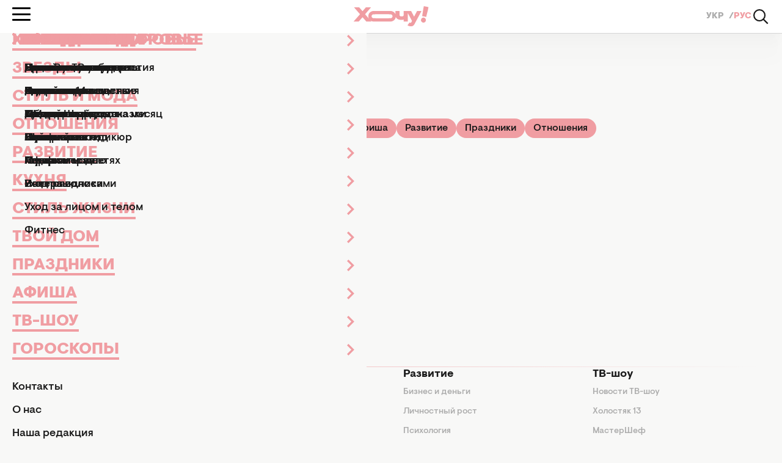

--- FILE ---
content_type: text/css
request_url: https://hochu.ua/static/build/pub/css/03-tag.e74111cb1e.css
body_size: 8407
content:
*,:after,:before{--tw-border-spacing-x:0;--tw-border-spacing-y:0;--tw-translate-x:0;--tw-translate-y:0;--tw-rotate:0;--tw-skew-x:0;--tw-skew-y:0;--tw-scale-x:1;--tw-scale-y:1;--tw-pan-x: ;--tw-pan-y: ;--tw-pinch-zoom: ;--tw-scroll-snap-strictness:proximity;--tw-gradient-from-position: ;--tw-gradient-via-position: ;--tw-gradient-to-position: ;--tw-ordinal: ;--tw-slashed-zero: ;--tw-numeric-figure: ;--tw-numeric-spacing: ;--tw-numeric-fraction: ;--tw-ring-inset: ;--tw-ring-offset-width:0px;--tw-ring-offset-color:#fff;--tw-ring-color:rgba(59,130,246,.5);--tw-ring-offset-shadow:0 0 #0000;--tw-ring-shadow:0 0 #0000;--tw-shadow:0 0 #0000;--tw-shadow-colored:0 0 #0000;--tw-blur: ;--tw-brightness: ;--tw-contrast: ;--tw-grayscale: ;--tw-hue-rotate: ;--tw-invert: ;--tw-saturate: ;--tw-sepia: ;--tw-drop-shadow: ;--tw-backdrop-blur: ;--tw-backdrop-brightness: ;--tw-backdrop-contrast: ;--tw-backdrop-grayscale: ;--tw-backdrop-hue-rotate: ;--tw-backdrop-invert: ;--tw-backdrop-opacity: ;--tw-backdrop-saturate: ;--tw-backdrop-sepia: ;--tw-contain-size: ;--tw-contain-layout: ;--tw-contain-paint: ;--tw-contain-style: }::backdrop{--tw-border-spacing-x:0;--tw-border-spacing-y:0;--tw-translate-x:0;--tw-translate-y:0;--tw-rotate:0;--tw-skew-x:0;--tw-skew-y:0;--tw-scale-x:1;--tw-scale-y:1;--tw-pan-x: ;--tw-pan-y: ;--tw-pinch-zoom: ;--tw-scroll-snap-strictness:proximity;--tw-gradient-from-position: ;--tw-gradient-via-position: ;--tw-gradient-to-position: ;--tw-ordinal: ;--tw-slashed-zero: ;--tw-numeric-figure: ;--tw-numeric-spacing: ;--tw-numeric-fraction: ;--tw-ring-inset: ;--tw-ring-offset-width:0px;--tw-ring-offset-color:#fff;--tw-ring-color:rgba(59,130,246,.5);--tw-ring-offset-shadow:0 0 #0000;--tw-ring-shadow:0 0 #0000;--tw-shadow:0 0 #0000;--tw-shadow-colored:0 0 #0000;--tw-blur: ;--tw-brightness: ;--tw-contrast: ;--tw-grayscale: ;--tw-hue-rotate: ;--tw-invert: ;--tw-saturate: ;--tw-sepia: ;--tw-drop-shadow: ;--tw-backdrop-blur: ;--tw-backdrop-brightness: ;--tw-backdrop-contrast: ;--tw-backdrop-grayscale: ;--tw-backdrop-hue-rotate: ;--tw-backdrop-invert: ;--tw-backdrop-opacity: ;--tw-backdrop-saturate: ;--tw-backdrop-sepia: ;--tw-contain-size: ;--tw-contain-layout: ;--tw-contain-paint: ;--tw-contain-style: }/*
! tailwindcss v3.4.17 | MIT License | https://tailwindcss.com
*/*,:after,:before{border:0 solid;box-sizing:border-box}:after,:before{--tw-content:""}:host,html{-webkit-text-size-adjust:100%;font-feature-settings:normal;-webkit-tap-highlight-color:transparent;font-family:ui-sans-serif,system-ui,sans-serif,Apple Color Emoji,Segoe UI Emoji,Segoe UI Symbol,Noto Color Emoji;font-variation-settings:normal;line-height:1.5;-moz-tab-size:4;-o-tab-size:4;tab-size:4}body{line-height:inherit;margin:0}hr{border-top-width:1px;color:inherit;height:0}abbr:where([title]){-webkit-text-decoration:underline dotted;text-decoration:underline dotted}h1,h2,h3,h4,h5,h6{font-size:inherit;font-weight:inherit}a{color:inherit;text-decoration:inherit}b,strong{font-weight:bolder}code,kbd,pre,samp{font-feature-settings:normal;font-family:ui-monospace,SFMono-Regular,Menlo,Monaco,Consolas,Liberation Mono,Courier New,monospace;font-size:1em;font-variation-settings:normal}small{font-size:80%}sub,sup{font-size:75%;line-height:0;position:relative;vertical-align:baseline}sub{bottom:-.25em}sup{top:-.5em}table{border-collapse:collapse;border-color:inherit;text-indent:0}button,input,optgroup,select,textarea{font-feature-settings:inherit;color:inherit;font-family:inherit;font-size:100%;font-variation-settings:inherit;font-weight:inherit;letter-spacing:inherit;line-height:inherit;margin:0;padding:0}button,select{text-transform:none}button,input:where([type=button]),input:where([type=reset]),input:where([type=submit]){-webkit-appearance:button;background-color:transparent;background-image:none}:-moz-focusring{outline:auto}:-moz-ui-invalid{box-shadow:none}progress{vertical-align:baseline}::-webkit-inner-spin-button,::-webkit-outer-spin-button{height:auto}[type=search]{-webkit-appearance:textfield;outline-offset:-2px}::-webkit-search-decoration{-webkit-appearance:none}::-webkit-file-upload-button{-webkit-appearance:button;font:inherit}summary{display:list-item}blockquote,dd,dl,figure,h1,h2,h3,h4,h5,h6,hr,p,pre{margin:0}fieldset{margin:0}fieldset,legend{padding:0}menu,ol,ul{list-style:none;margin:0;padding:0}dialog{padding:0}textarea{resize:vertical}input::-moz-placeholder,textarea::-moz-placeholder{color:#9ca3af;opacity:1}input::placeholder,textarea::placeholder{color:#9ca3af;opacity:1}[role=button],button{cursor:pointer}:disabled{cursor:default}audio,canvas,embed,iframe,img,object,svg,video{display:block;vertical-align:middle}img,video{height:auto;max-width:100%}[hidden]:where(:not([hidden=until-found])){display:none}body,html{height:100%;scroll-behavior:smooth}body{-webkit-font-smoothing:antialiased;background-color:#f8f8f7;font-family:Visuelt Pro,Roboto,Oxygen,Ubuntu,Cantarell,Open Sans,Helvetica Neue,sans-serif;line-height:1.5}canvas,picture,svg,video{display:block;max-width:100%}button,input,select,textarea{font:inherit}h1,h2,h3,h4,h5,h6,p{overflow-wrap:break-word}@font-face{font-display:optional;font-family:Visuelt Pro;font-style:normal;font-weight:400;src:url(../fonts/VisueltPro-Regular.a860f9b28a.woff2) format("woff2")}@font-face{font-display:optional;font-family:Visuelt Pro;font-style:italic;font-weight:500;src:url(../fonts/VisueltPro-MediumItalic.c47cae4d39.woff2) format("woff2")}@font-face{font-display:optional;font-family:Visuelt Pro;font-style:normal;font-weight:500;src:url(../fonts/VisueltPro-Medium.0d692577fb.woff2) format("woff2")}@font-face{font-display:optional;font-family:Visuelt Pro;font-style:normal;font-weight:700;src:url(../fonts/VisueltPro-Bold.73c602849f.woff2) format("woff2")}@font-face{font-display:optional;font-family:Visuelt Pro;font-style:normal;font-weight:900;src:url(../fonts/VisueltPro-Black.1856ab8587.woff2) format("woff2")}.c-socials{display:flex;flex-wrap:wrap;gap:10px 20px}.c-socials__item{height:26px;width:26px}.c-socials__link{display:flex;height:100%;transition:opacity .3s;width:100%}@media (any-hover:hover){.c-socials__link:hover{opacity:.5}}.c-socials__picture{position:relative}.c-socials__picture:before{content:"";display:block;padding-bottom:100%;width:100%}.c-socials__picture>*{height:100%;inset:0;position:absolute;width:100%}.c-socials__picture :is(img,video,iframe){-o-object-fit:cover;object-fit:cover}.c-socials__picture{width:100%}.c-socials__picture img{-o-object-fit:contain;object-fit:contain}.c-burger{--duration:250ms;--size:30px;--color:#000;flex-shrink:0;height:var(--size);position:relative;width:var(--size)}.c-burger__bottom,.c-burger__middle,.c-burger__top{background-color:var(--color);border-radius:100vw;height:3px;left:0;position:absolute;right:0;transition:transform var(--duration),top var(--duration) var(--duration),bottom var(--duration) var(--duration),width var(--duration) var(--duration);width:100%;will-change:transform}.c-burger__top{top:4px}.c-burger__middle{top:calc(var(--size)/2 - 1.5px)}.c-burger__bottom{bottom:4px}.is-menu-shown .c-burger .c-burger__top{top:calc(50% - 1.5px);transform:rotate(45deg);transition:transform var(--duration) var(--duration),top var(--duration),bottom var(--duration)}.is-menu-shown .c-burger .c-burger__middle{transform:scaleX(0)}.is-menu-shown .c-burger .c-burger__bottom{bottom:calc(50% - 1.5px);transform:rotate(-45deg);transition:transform var(--duration) var(--duration),top var(--duration),bottom var(--duration);width:100%}.c-language{align-items:center;display:flex;font-weight:900;gap:.5ch;line-height:1}.c-language--primary{font-size:14px}.c-language--primary .c-language__item:not(:last-of-type):after{color:#acacac;content:"/";margin-left:.5ch}.c-language--primary .c-language__link:not(.is-current){color:#acacac;transition:color .3s}.c-language--primary .c-language__link.is-current,.c-language--primary .c-language__link:not(.is-current):hover{color:#f09da2}.c-language--secondary{font-size:16px}.c-language--secondary .c-language__link{border:1px solid transparent;border-radius:4px;display:inline-block;padding:10px 15px 8px}.c-language--secondary .c-language__link:not(.is-current){color:rgba(26,26,26,.3);transition:color .3s}.c-language--secondary .c-language__link:not(.is-current):hover{color:#1a1a1a}.c-language--secondary .c-language__link.is-current{border-color:#1a1a1a;color:#1a1a1a}.c-menu{height:calc(100vh - 54px);height:calc(100dvh - 54px);left:0;max-width:600px;position:fixed;right:0;top:54px;transition:translate .3s;translate:-100%;z-index:10}.is-menu-shown .c-menu{translate:0}.c-menu__overlay{-webkit-backdrop-filter:blur(10px);backdrop-filter:blur(10px);background-color:rgba(26,26,26,.1);cursor:auto;height:100%;inset:54px 0 0 0;opacity:0;pointer-events:none;position:fixed;transition:opacity .3s,visibility .3s;visibility:hidden;width:100%}.c-menu__overlay.is-active{opacity:1;pointer-events:auto;visibility:visible}.c-menu__inner{background-color:#f8f8f7;height:100%;overflow:hidden;position:relative}.c-menu__main,.c-menu__sub{display:flex;flex-direction:column;height:100%;overflow-y:auto;padding-left:max(20px,env(safe-area-inset-left));padding-right:max(20px,env(safe-area-inset-right));padding-block:22px 36px}.c-menu__main{transition:translate .3s}.c-menu__main.is-moved{translate:-100%}.c-menu__sub{left:0;position:absolute;top:0;transition:translate .3s;translate:100%;width:100%;z-index:10}.c-menu__sub.is-active{translate:0}.c-menu__list{align-content:flex-start;display:grid;flex-grow:1;gap:20px;margin-bottom:36px}.c-menu__item{align-items:center;display:flex;gap:30px;justify-content:space-between}.c-menu__link{color:#f09da2;font-size:26px;font-weight:900;line-height:1;position:relative;text-transform:uppercase}.c-menu__link:after{background-color:#f09da2;bottom:-.1em;content:"";height:4px;left:0;position:absolute;right:0;scale:0 1;transform-origin:left;transition:scale .3s;width:100%}.c-menu__link:hover:after{scale:1 1}.c-menu__deeper{display:grid;flex-grow:1;font-size:0;height:100%;place-items:center end}.c-menu__deeper:after{background-color:#f09da2;content:"";display:inline-block;height:20px;-webkit-mask-image:url(../img/svg/chevron.8581865e08.svg);mask-image:url(../img/svg/chevron.8581865e08.svg);-webkit-mask-repeat:no-repeat;mask-repeat:no-repeat;-webkit-mask-size:contain;mask-size:contain;transition:translate .3s;width:12px}.c-menu__deeper:hover:after{translate:6px}.c-menu__back{color:#f09da2;display:flex;font-size:26px;font-weight:900;gap:8px;line-height:1;margin-bottom:20px;text-align:left;text-transform:uppercase}.c-menu__back:before{background-color:#f09da2;content:"";display:inline-block;height:20px;-webkit-mask-image:url(../img/svg/chevron.8581865e08.svg);mask-image:url(../img/svg/chevron.8581865e08.svg);-webkit-mask-repeat:no-repeat;mask-repeat:no-repeat;-webkit-mask-size:contain;mask-size:contain;rotate:180deg;transition:translate .3s;width:12px}.c-menu__back:hover:before{translate:-6px}.c-menu__secondary{display:grid;gap:14px;margin-bottom:30px}.c-menu__secondary-link{color:#1a1a1a;font-size:18px;font-weight:500;line-height:1;transition:opacity .3s}.c-menu__secondary-link:hover{opacity:.6}.c-search-form{display:block;max-width:992px;position:relative;width:100%}.c-search-form__input{background-color:transparent;border-bottom:1px solid #1a1a1a;border-radius:0;color:#1a1a1a;display:block;font-weight:700;outline:none;padding-right:calc(var(--width)*1.5);width:100%}.c-search-form__input::-moz-placeholder{color:#acacac;font-weight:700}.c-search-form__input::placeholder{color:#acacac;font-weight:700}.c-search-form__input:focus,.c-search-form__input:focus-visible{border-bottom-color:#74a3fa}.c-search-form__submit{display:grid;font-size:0;place-content:center;position:absolute;top:50%;transform:translateY(-50%)}.c-search-form__submit:after{background-color:#1a1a1a;content:"";display:inline-block;height:var(--width);-webkit-mask-image:url(../img/svg/search.5c27f48bf8.svg);mask-image:url(../img/svg/search.5c27f48bf8.svg);-webkit-mask-repeat:no-repeat;mask-repeat:no-repeat;-webkit-mask-size:contain;mask-size:contain;transition:background-color .3s;width:var(--width)}.c-search-form__submit:hover:after{background-color:#f09da2}@media (max-width:767px){.c-search-form{--width:26px}.c-search-form__input{font-size:22px}.c-search-form__submit{right:4px}}@media (min-width:768px){.c-search-form{--width:40px}.c-search-form__input{font-size:42px}.c-search-form__submit{right:10px}}.c-search{-webkit-backdrop-filter:blur(40px);backdrop-filter:blur(40px);background-color:hsla(0,0%,100%,.8);display:grid;grid-template-rows:54px 1fr;height:100%;inset:0;isolation:isolate;opacity:0;pointer-events:none;position:fixed;transition:opacity .3s,visibility .3s;visibility:hidden;width:100%;z-index:20}.c-search.is-active{opacity:1;pointer-events:auto;visibility:visible}.c-search__header{align-items:center;background-color:#fff;display:grid;height:54px;position:sticky;top:0;width:100%}.c-search__logo{width:124px}.c-search__logo picture{position:relative}.c-search__logo picture:before{content:"";display:block;padding-bottom:25.80645%;width:100%}.c-search__logo picture>*{height:100%;inset:0;position:absolute;width:100%}.c-search__logo picture :is(img,video,iframe){-o-object-fit:cover;object-fit:cover}.c-search__close{display:grid;font-size:0;height:36px;padding:8px;place-content:center;width:36px}.c-search__close:after{background-color:#1a1a1a;content:"";display:inline-block;height:20px;-webkit-mask-image:url(../img/svg/cross.22dfb233ce.svg);mask-image:url(../img/svg/cross.22dfb233ce.svg);-webkit-mask-repeat:no-repeat;mask-repeat:no-repeat;-webkit-mask-size:contain;mask-size:contain;transition:background-color .3s;width:20px}.c-search__close:hover:after{background-color:#f09da2}.c-search__body{grid-area:2/1/3/-1;margin-inline:auto;max-width:992px;padding-top:100px;width:100%}.c-search__overlay{cursor:auto;grid-area:2/1/3/-1}@media (max-width:767px){.c-search__header{grid-template-columns:124px 36px;justify-content:space-between}}@media (min-width:768px){.c-search__header{border-bottom:1px solid hsla(0,0%,67%,.5);box-shadow:0 47px 28px rgba(0,0,0,.01),0 21px 21px rgba(0,0,0,.02),0 5px 11px rgba(0,0,0,.02),0 0 0 rgba(0,0,0,.02);grid-template-columns:36px 1fr 36px}.c-search__logo{grid-column:2/3;justify-self:center}}.c-header{background-color:#fff;position:sticky;top:0;z-index:10}.c-header__body{align-items:center;display:flex;height:54px}.c-header__logo picture{position:relative}.c-header__logo picture:before{content:"";display:block;padding-bottom:25.80645%;width:100%}.c-header__logo picture>*{height:100%;inset:0;position:absolute;width:100%}.c-header__logo picture :is(img,video,iframe){-o-object-fit:cover;object-fit:cover}.c-header__logo picture{width:124px}.c-header__actions{align-items:center;display:flex;gap:20px}.c-header__search{display:grid;font-size:0;height:30px;overflow:hidden;place-content:center;width:30px}.c-header__search:after{background-color:#1a1a1a;content:"";display:inline-block;height:26px;-webkit-mask-image:url(../img/svg/search.5c27f48bf8.svg);mask-image:url(../img/svg/search.5c27f48bf8.svg);-webkit-mask-repeat:no-repeat;mask-repeat:no-repeat;-webkit-mask-size:contain;mask-size:contain;transition:background-color .3s;width:26px}.c-header__search:hover:after{background-color:#f09da2}.c-header__progress{-webkit-appearance:none;-moz-appearance:none;appearance:none;background-color:transparent;border:none;bottom:0;height:1px;left:0;position:absolute;width:100%}.c-header__progress::-webkit-progress-bar{background-color:transparent!important}.c-header__progress::-webkit-progress-value{background-color:#f09da2!important}.c-header__progress::-moz-progress-bar{background-color:#f09da2!important}@media (max-width:767px){.c-header__body{-moz-column-gap:20px;column-gap:20px}.c-header__logo{justify-self:flex-start;order:1}.c-header__actions{margin-left:auto;order:2}.c-header__burger-container{order:3}}@media (min-width:768px){.c-header{border-bottom:1px solid hsla(0,0%,67%,.5);box-shadow:0 47px 28px rgba(0,0,0,.01),0 21px 21px rgba(0,0,0,.02),0 5px 11px rgba(0,0,0,.02),0 0 0 rgba(0,0,0,.02)}.c-header__burger-container{flex:1}.c-header__actions{flex:1;justify-content:flex-end}.c-header__progress{bottom:-1px}}.c-footer{--col-gap:40px;--col-count:1}.c-footer__row{-o-border-image:linear-gradient(90deg,#f09da2,transparent) 1;border-image:linear-gradient(90deg,#f09da2,transparent) 1;border-top:1px solid}.c-footer__row--nav{-moz-column-count:var(--col-count);column-count:var(--col-count)}.c-footer__row--about,.c-footer__row--nav{-moz-column-gap:var(--col-gap);column-gap:var(--col-gap)}.c-footer__row--about,.c-footer__row--info{display:grid;grid-template-columns:repeat(var(--col-count),1fr)}.c-footer__row--info{align-items:flex-end;gap:30px var(--col-gap)}.c-footer__column{-moz-column-break-inside:avoid;break-inside:avoid;padding-block:25px}.c-footer__submenu{display:grid;gap:8px;margin-top:4px}.c-footer__link-group{align-content:flex-start;display:grid;gap:8px}.c-footer__link{color:#1a1a1a;display:inline-block;font-size:18px;font-weight:700;line-height:1;transition:opacity .3s}.c-footer__link:hover{opacity:.6}.c-footer__sublink{color:#acacac;font-size:14px;font-weight:500;line-height:1;transition:color .3s}.c-footer__sublink:hover{color:#1a1a1a}.c-footer__privacy{color:#acacac;font-size:14px;font-weight:500;line-height:1.6}.c-footer__ideil{display:grid;font-size:0;place-content:center;position:relative}.c-footer__ideil:before{background-color:#1a1a1a;bottom:-2px;content:"";height:1px;position:absolute;transform:scaleX(0);transform-origin:right;transition:transform .3s;width:100%}.c-footer__ideil:hover:before{transform:scaleX(1);transform-origin:left}.c-footer__ideil.c-ideil:after{background-position:50%;background-repeat:no-repeat;background-size:contain;content:"";display:inline-block;vertical-align:middle}.c-footer__ideil.c-ideil--uk:after{background-image:url(../img/svg/ideil.e42b64c7d5.svg);height:14px;width:130px}.c-footer__ideil.c-ideil--en:after{background-image:url(../img/svg/ideil-en.fff70bc926.svg);height:14px;width:108px}@media (max-width:599px){.c-footer__row--info{--col-count:2}.c-footer__row--about,.c-footer__row--info{padding-block:30px}.c-footer__link-group+.c-footer__link-group{margin-bottom:30px;margin-top:8px}.c-footer__socials{grid-column:1/-1}.c-footer__ideil{justify-self:end}}@media (min-width:600px){.c-footer{--col-count:2}.c-footer__row--about{row-gap:30px}.c-footer__row--about,.c-footer__row--info{padding-block:var(--col-gap)}.c-footer__privacy,.c-footer__socials{grid-column:1/-1}.c-footer__ideil{justify-self:end}}@media (min-width:992px){.c-footer{--col-count:4}.c-footer__privacy{grid-column:3/-1}.c-footer__socials{grid-column:1/3}.c-footer__site{grid-column:3/4}.c-footer__ideil{grid-column:4/-1}}.c-button{background-color:#f8f8f7;border:1px solid #1a1a1a;border-radius:4px;color:#1a1a1a;display:inline-block;font-size:16px;font-weight:500;line-height:1;min-width:200px;padding:16px 20px 14px;text-align:center;transition:background-color .3s,color .3s}.c-button:disabled{opacity:.5;pointer-events:none;-webkit-user-select:none;-moz-user-select:none;user-select:none}@media (any-hover:hover){.c-button:hover{background-color:#1a1a1a;color:#fff}}.c-pill-button{border-radius:100vw;color:#1a1a1a;display:inline-block;font-size:16px;font-weight:500;isolation:isolate;line-height:1;padding:8px 14px;position:relative}.c-pill-button:after{background-color:#f8f8f7;border-radius:100vw;content:"";inset:1px;position:absolute;transition:opacity .3s ease-in-out,color .3s ease-in-out;z-index:-1}.c-pill-button.is-active:after{opacity:0}.c-pill-button.is-active.bg-black,.c-pill-button.is-active.bg-dark_gray,.c-pill-button.is-active.bg-purple,.c-pill-button.is-active.bg-red{color:#fff}.c-pill-button:disabled{opacity:.5;pointer-events:none;-webkit-user-select:none;-moz-user-select:none;user-select:none}@media (any-hover:hover){.c-pill-button:not(.is-active):hover:after{opacity:0}.c-pill-button:not(.is-active):hover.bg-black,.c-pill-button:not(.is-active):hover.bg-dark_gray,.c-pill-button:not(.is-active):hover.bg-purple,.c-pill-button:not(.is-active):hover.bg-red{color:#fff}}.is-loading{color:transparent;isolation:isolate;pointer-events:none;position:relative;z-index:1}.is-loading:after{animation:spinner .8s linear infinite;border:4px solid #f09da2;border-radius:50%;border-right-color:transparent;content:"";height:25px;inset:0;margin:auto;position:absolute;transform-origin:center center;width:25px;z-index:-1}@keyframes spinner{to{transform:rotate(1turn)}}.dialog-container,.dialog-overlay{inset:0;position:fixed}.dialog-container{display:flex;z-index:30}.dialog-container[aria-hidden=true]{display:none}.dialog-overlay{animation:fade-in .2s both;-webkit-backdrop-filter:blur(10px);backdrop-filter:blur(10px);background-color:rgba(26,26,26,.1)}.dialog-content{animation:fade-in .4s .2s both,slide-up .4s .2s both;background-color:#fff;border-radius:6px;margin:auto;max-height:80vh;max-width:90%;overflow:auto;position:relative;width:520px;z-index:2}@media (prefers-reduced-motion:reduce){.dialog-content,.dialog-overlay{animation:none}}@keyframes fade-in{0%{opacity:0}}@keyframes slide-up{0%{transform:translateY(10%)}}.o-collapse{display:none}.o-collapse.show{display:block}.o-collapsing{--duration:350ms;height:0;overflow:hidden;transition:height var(--duration) ease}.d-none{display:none!important}.l-container{margin-inline:auto;max-width:var(--max-width,400px)}.l-container,.l-container--fluid,.l-container--narrow{padding-left:max(15px,env(safe-area-inset-left));padding-right:max(15px,env(safe-area-inset-right))}.l-container--narrow{margin-inline:auto;max-width:var(--max-width,768px)}.l-container--feed{margin-inline:auto;max-width:1230px}@media (min-width:600px){.l-container{--max-width:768px}}@media (min-width:992px){.l-container{--max-width:1440px;padding-left:max(40px,env(safe-area-inset-left));padding-right:max(40px,env(safe-area-inset-right))}.l-container--fluid{padding-left:max(20px,env(safe-area-inset-left));padding-right:max(20px,env(safe-area-inset-right))}}.l-page{display:flex;flex-direction:column;min-height:100%}.l-page main{flex-grow:1}.is-locked body{padding-right:var(--scrollbar-width)}.l-main-grid{display:grid;grid-template-areas:"head" "feed" "content";margin-bottom:50px;row-gap:50px}.l-main-grid__feed{grid-area:feed}.l-main-grid__head{grid-area:head}.l-main-grid__content{display:grid;gap:1.75rem;grid-area:content}.l-main-grid__feed-wrapper{display:flex;flex-direction:column;height:100%}.l-main-grid__feed-body .c-feed{height:100%;-webkit-mask-image:linear-gradient(180deg,#000 calc(100% - 100px),transparent);mask-image:linear-gradient(180deg,#000 calc(100% - 100px),transparent);overflow:hidden}@media (min-width:600px){.l-main-grid__content{grid-template-columns:repeat(2,1fr)}.l-main-grid__content-full{grid-column:span 2}}@media (min-width:600px) and (max-width:991px){.l-main-grid__feed-body .c-feed{-moz-column-count:2;column-count:2;-moz-column-gap:1.75rem;column-gap:1.75rem}.l-main-grid__feed-body .c-feed__item{-moz-column-break-inside:avoid;break-inside:avoid}}@media (min-width:992px){.l-main-grid{-moz-column-gap:1.75rem;column-gap:1.75rem;grid-template-areas:"feed head head head" "feed content content content";grid-template-columns:320px repeat(3,1fr);row-gap:50px}.l-main-grid__feed{position:relative}.l-main-grid__feed-container{inset:0;position:absolute}.l-main-grid__feed-body{flex-grow:1;min-height:0}}@media (min-width:1300px){.l-main-grid__content{grid-template-columns:repeat(3,1fr)}.l-main-grid__content-full{grid-column:span 3}}.l-category{-moz-column-gap:1.75rem;column-gap:1.75rem;display:grid;margin-bottom:50px}.l-category__grid{display:grid;gap:1.75rem}.l-category__feed{position:relative}.l-category__feed-container{inset:0;position:absolute}.l-category__feed-wrapper{display:flex;flex-direction:column;height:100%}.l-category__feed-body{flex-grow:1;min-height:0}.l-category__feed-body .c-feed{height:100%;-webkit-mask-image:linear-gradient(180deg,#000 calc(100% - 100px),transparent);mask-image:linear-gradient(180deg,#000 calc(100% - 100px),transparent);overflow:hidden}@media (max-width:599px){.l-category__lead-card .c-card__picture{aspect-ratio:1!important}}@media (max-width:991px){.l-category__lead-card{margin-inline:calc(50% - 50vw + var(--scrollbar-width, 0px)/2);max-width:none;width:auto}.l-category__lead-card .c-card__badge,.l-category__lead-card .c-card__link{margin-inline:auto;max-width:738px}}@media (min-width:600px){.l-category__grid{grid-template-columns:repeat(2,1fr)}.l-category__lead-card{grid-column:1/-1}}@media (min-width:992px){.l-category{grid-template-columns:1fr 320px}}@media (min-width:1300px){.l-category__grid{grid-template-columns:repeat(3,1fr)}}.l-article__container{margin-inline:auto;max-width:1230px}.l-article__feed{position:relative}.l-article__feed-container{inset:0;position:absolute}.l-article__feed-wrapper{display:flex;flex-direction:column;height:100%}.l-article__feed-wrapper .u-sticky{position:sticky;top:102px}.l-article__feed-body{min-height:0}.l-article__feed-body .c-feed{height:100%;-webkit-mask-image:linear-gradient(180deg,#000 calc(100% - 100px),transparent);mask-image:linear-gradient(180deg,#000 calc(100% - 100px),transparent);overflow:hidden}.l-article .l-narrow{margin-left:auto;max-width:700px}@media (max-width:1023px){.l-article__content{margin-inline:auto;max-width:780px}}@media (min-width:1024px){.l-article__container{-moz-column-gap:50px;column-gap:50px;display:grid;grid-template-columns:minmax(0,780px) 320px;justify-content:space-between}}.l-form{-moz-column-gap:var(--c-gap,15px);column-gap:var(--c-gap,15px);display:grid;row-gap:var(--r-gap,15px)}@media (min-width:600px){.l-form{grid-template-columns:1fr 1fr}.l-form__item--lg{grid-column:1/-1}}@media (min-width:768px){.l-form{grid-template-columns:repeat(6,1fr)}.l-form__item{grid-column:span 3}.l-form__item--xs{grid-column:span 1}.l-form__item--sm{grid-column:span 2}.l-form__item--md{grid-column:span 4}}.c-heading{-webkit-background-clip:text;background-clip:text;color:#1a1a1a;isolation:isolate;position:relative}.c-heading:after{background-image:inherit;bottom:0;content:"";height:1px;position:absolute;width:100%}.c-heading.is-white{color:#fff}.c-heading>a{transition:color .3s}.c-heading>a:hover{color:var(--tw-gradient-from)}.c-heading__title{letter-spacing:-.01em;line-height:1;padding-bottom:.2em}.c-heading__title--hashtag:before{content:"#"}.c-heading__subtitle{color:#acacac;display:inline-block;font-size:clamp(18px,.6em,20px)}.c-heading.is-accent{margin-bottom:1.7em}.c-heading.is-accent .c-heading__title{isolation:isolate;padding-right:2em;position:relative;width:-moz-fit-content;width:fit-content}.c-heading.is-accent .c-heading__title:after{aspect-ratio:20/15;background-image:url(../img/svg/exclamation.447bff5d6d.svg);background-repeat:repeat-x;bottom:-.4em;content:"";height:2.5em;position:absolute;right:0;z-index:-1}.c-heading.is-back-arrow .c-heading__title{align-items:baseline;display:flex;gap:.2em}.c-heading.is-back-arrow .c-heading__title:before{aspect-ratio:2/3;background-color:#1a1a1a;content:"";display:inline-block;height:.7em;-webkit-mask-image:url(../img/svg/chevron.8581865e08.svg);mask-image:url(../img/svg/chevron.8581865e08.svg);-webkit-mask-repeat:no-repeat;mask-repeat:no-repeat;-webkit-mask-size:contain;mask-size:contain;rotate:180deg;transition:translate .3s;width:auto}.c-heading.is-back-arrow .c-heading__title:hover:before{translate:-6px}.c-heading{background-image:linear-gradient(to right,var(--tw-gradient-stops))}.c-breadcrumbs{scrollbar-color:transparent transparent;scrollbar-width:none}.c-breadcrumbs::-webkit-scrollbar,.c-breadcrumbs::-webkit-scrollbar-track{display:none}.c-breadcrumbs::-webkit-scrollbar-thumb{display:none}.c-breadcrumbs{color:#1a1a1a;font-size:14px;font-weight:500;-webkit-mask-image:linear-gradient(90deg,#000 90%,transparent);mask-image:linear-gradient(90deg,#000 90%,transparent);overflow-x:auto}.c-breadcrumbs__path{display:flex;gap:.5ch;padding-right:10%;width:-moz-max-content;width:max-content}.c-breadcrumbs__link{transition:opacity .3s;white-space:nowrap}.c-breadcrumbs__link:not(.current):after{content:"/";margin-left:.5ch}.c-breadcrumbs__link:not(.current):hover{opacity:.5}:where(.c-breadcrumbs__link.current){color:#6e6e73}.c-badge{align-items:baseline;display:flex;flex-wrap:wrap;font-size:14px;font-weight:500;gap:8px;line-height:1;text-transform:none}.c-badge__tag{border-radius:100vw;color:#1a1a1a;padding:4px 12px 3px;transition:opacity .3s;white-space:nowrap;width:-moz-max-content;width:max-content}.c-badge__tag.bg-black,.c-badge__tag.bg-dark_gray,.c-badge__tag.bg-purple,.c-badge__tag.bg-red{color:#fff}.c-badge__tag[href]{position:relative;z-index:1}@media (any-hover:hover){.c-badge__tag[href]:hover{opacity:.75}}.c-card--default{color:#1a1a1a;font-size:18px;line-height:1.15}.c-card--default,.c-card--default .c-card__picture{position:relative}.c-card--default .c-card__picture:before{content:"";display:block;padding-bottom:60%;width:100%}.c-card--default .c-card__picture>*{height:100%;inset:0;position:absolute;width:100%}.c-card--default .c-card__picture :is(img,video,iframe){-o-object-fit:cover;object-fit:cover}.c-card--default .c-card__picture{margin-bottom:14px}.c-card--default .c-card__badge{margin-bottom:8px}.c-card--default .c-card__link{display:inline-block;max-width:550px;transition:color .3s}.c-card--default .c-card__link:after{content:"";inset:0;position:absolute}.c-card--default .c-card__link:hover{color:#f09da2}.c-card--default-accent .c-card__link{position:relative;text-indent:2rem}.c-card--default-accent .c-card__link:before{background-image:url(../img/svg/exclamation-filled.bbd0a8c5a2.svg);background-repeat:repeat-x;content:"";height:1em;left:0;position:absolute;top:0;width:1.4em}.c-card--default-accent .c-card__link>*{background-color:#fde68a;display:inline;line-height:1.45}.c-card--horizontal{align-items:flex-start;color:#1a1a1a;display:grid;font-weight:500;gap:10px;grid-template-columns:72px 1fr;line-height:1.15;position:relative}.c-card--horizontal .c-card__picture{position:relative}.c-card--horizontal .c-card__picture:before{content:"";display:block;padding-bottom:100%;width:100%}.c-card--horizontal .c-card__picture>*{height:100%;inset:0;position:absolute;width:100%}.c-card--horizontal .c-card__picture :is(img,video,iframe){-o-object-fit:cover;object-fit:cover}.c-card--horizontal .c-card__badge{margin-bottom:6px}.c-card--horizontal .c-card__link{display:inline-block;max-width:550px;transition:color .3s}.c-card--horizontal .c-card__link:after{content:"";inset:0;position:absolute}.c-card--horizontal .c-card__link:hover{color:#f09da2}.c-card--cover{background-image:linear-gradient(to top,var(--tw-gradient-stops));display:grid}.c-card--cover>*{grid-area:1/1/-1/-1}.c-card--cover{color:#fff;font-weight:900;isolation:isolate;letter-spacing:-.04em;line-height:1;position:relative;text-transform:uppercase}.c-card--cover:after{background-image:inherit;content:"";display:block;grid-area:1/1/-1/-1;inset:50% 0 0;pointer-events:none;position:absolute}.c-card--cover .c-card__picture{position:relative}.c-card--cover .c-card__picture:before{content:"";display:block;padding-bottom:60%;width:100%}.c-card--cover .c-card__picture>*{height:100%;inset:0;position:absolute;width:100%}.c-card--cover .c-card__picture :is(img,video,iframe){-o-object-fit:cover;object-fit:cover}.c-card--cover .c-card__badge{margin-bottom:16px}.c-card--cover .c-card__caption{align-self:flex-end;padding:20px;z-index:1}.c-card--cover .c-card__link{display:block}.c-card--cover .c-card__link:after{content:"";inset:0;position:absolute}.c-card--square{background-image:linear-gradient(to top,var(--tw-gradient-stops));color:#1a1a1a;font-size:26px;font-weight:900;line-height:1;min-height:200px;position:relative}.c-card--square .c-card__caption{padding:0 20px 40px}.c-card--square .c-card__badge{margin-bottom:18px}.c-card--square .c-card__link{letter-spacing:-.04em;text-transform:uppercase;transition:color .3s}.c-card--square .c-card__link:after{content:"";inset:0;position:absolute}.c-card--square .c-card__link:hover{color:#f09da2}.c-card--square-border{isolation:isolate}.c-card--square-border:after{background-color:#f8f8f7;content:"";inset:1px;position:absolute;z-index:-1}.c-card--simple{background-image:linear-gradient(to top,var(--tw-gradient-stops));display:grid}.c-card--simple>*{grid-area:1/1/-1/-1}.c-card--simple{border-radius:6px;color:#fff;font-weight:900;isolation:isolate;letter-spacing:-.04em;line-height:1;overflow:hidden;position:relative;text-transform:uppercase}.c-card--simple:after{background-image:inherit;content:"";display:block;grid-area:1/1/-1/-1;inset:0;opacity:0;pointer-events:none;position:absolute;transition:opacity .3s}.c-card--simple:hover:after{opacity:.7}.c-card--simple .c-card__picture{position:relative}.c-card--simple .c-card__picture:before{content:"";display:block;padding-bottom:135%;width:100%}.c-card--simple .c-card__picture>*{height:100%;inset:0;position:absolute;width:100%}.c-card--simple .c-card__picture :is(img,video,iframe){-o-object-fit:cover;object-fit:cover}.c-card--simple .c-card__badge{margin-bottom:16px}.c-card--simple .c-card__caption{align-self:flex-end;padding:14px;z-index:1}.c-card--simple .c-card__link:after{content:"";inset:0;position:absolute}.c-card-list__grid{display:grid;gap:2.5rem 1.75rem}@media (min-width:600px){.c-card-list__grid{grid-template-columns:repeat(2,1fr)}.c-card-list__item--full{grid-column:1/-1}}@media (min-width:992px){.c-card-list__result{font-size:20px}.c-card-list__grid{grid-template-columns:repeat(12,1fr)}.c-card-list__item:nth-child(7n+1 of :not(.c-card-list__item--full)),.c-card-list__item:nth-child(7n+2 of :not(.c-card-list__item--full)),.c-card-list__item:nth-child(7n+3 of :not(.c-card-list__item--full)){grid-column:span 4}.c-card-list__item:nth-child(7n+1 of :not(.c-card-list__item--full)) .c-card__link,.c-card-list__item:nth-child(7n+2 of :not(.c-card-list__item--full)) .c-card__link,.c-card-list__item:nth-child(7n+3 of :not(.c-card-list__item--full)) .c-card__link{font-size:22px}.c-card-list__item:nth-child(7n+4 of :not(.c-card-list__item--full)),.c-card-list__item:nth-child(7n+5 of :not(.c-card-list__item--full)),.c-card-list__item:nth-child(7n+6 of :not(.c-card-list__item--full)),.c-card-list__item:nth-child(7n+7 of :not(.c-card-list__item--full)){grid-column:span 3}}.c-text-collapse{padding-bottom:30px;position:relative}.c-text-collapse__content{color:#acacac;font-size:16px;font-weight:500;line-height:1.3;max-width:650px;transition:height .35s,-webkit-mask-position .35s;transition:height .35s,mask-position .35s;transition:height .35s,mask-position .35s,-webkit-mask-position .35s}.c-text-collapse__content.has-content{-webkit-mask-image:linear-gradient(180deg,red calc(100% - 1em),transparent);mask-image:linear-gradient(180deg,red calc(100% - 1em),transparent);-webkit-mask-position:bottom;mask-position:bottom;-webkit-mask-size:100% calc(100% + 1em);mask-size:100% calc(100% + 1em)}.c-text-collapse__content.show{-webkit-mask-position:top;mask-position:top}.c-text-collapse__content:not(.show){display:block!important;height:calc(var(--show-line-amount, 4)*1.3em);overflow:hidden}.c-text-collapse__trigger{border-bottom:1px dashed;bottom:0;color:#1a1a1a;font-size:16px;font-weight:500;line-height:1.3;position:absolute}.c-text-collapse__trigger[aria-expanded=true]{padding-top:.5em}.c-text-collapse__trigger:hover{opacity:.6}[aria-expanded=false] .c-text-collapse__close-text,[aria-expanded=true] .c-text-collapse__open-text{display:none}

--- FILE ---
content_type: image/svg+xml
request_url: https://hochu.ua/static/content/files/0/0b/96a278a2535e3ca1a9e49cfe85ae40b0.svg
body_size: 1017
content:
<svg xmlns="http://www.w3.org/2000/svg" fill="none" viewBox="0 0 127 34">
  <path fill="url(#a)" d="m117.581 5.0868-1.809 11.3648 6.698 1.3776 2.895-11.1414.999-5.0403-7.785-1.601-.998 5.0403Zm-3.743 17.0996c-.463 2.2497.986 4.4485 3.235 4.9111 2.25.4627 4.449-.986 4.911-3.2356.463-2.2497-.986-4.4485-3.235-4.9111-2.25-.4627-4.449.986-4.911 3.2356Z"/>
  <path fill="#F09DA2" d="m15.7845 16.8164 6.7936 7.5518h5.9909l-9.8708-10.9709L27.796 3.0508h-5.9909l-6.0206 6.853-6.0206-6.853H3.773l9.0978 10.3465L3 24.3682h5.9909l6.7936-7.5518Z"/>
  <path fill="#F09DA2" d="M49.2348 24.4625c1.769 0 13.9192.1584 15.2571-.243 1.338-.3865 2.4678-.9514 3.3597-1.6649.8919-.7136 1.5758-1.5609 2.0217-2.5569.446-.9811.6839-2.0812.6839-3.2853 0-1.1893-.2379-2.2894-.6839-3.2854-.4459-.996-1.1298-1.8582-2.0217-2.5717-.8919-.7136-2.0217-1.2636-3.3597-1.6501-1.3379-.3865-13.662-.2266-15.431-.2266-1.7839 0-15.241-.16-16.5789.2266-1.3379.3865-2.4677.9365-3.3597 1.6501-.8919.7135-1.5757 1.5757-2.0217 2.5717-.446.996-.669 2.0961-.669 3.2854 0 1.2041.223 2.3042.669 3.2853.446.996 1.1298 1.8433 2.0217 2.5569.892.7135 2.0218 1.2784 3.3597 1.6649 1.3379.4014 14.9689.243 16.7528.243Zm-.1739-3.3945c-1.0555 0-15.1654-.104-15.9087-.327-.7433-.2081-1.3528-.5203-1.8136-.9068-.4757-.3865-.8176-.8474-1.0258-1.3825-.2229-.5352-.327-1.115-.327-1.7393 0-.6244.1041-1.2042.327-1.7393.2082-.5352.5501-.996 1.0258-1.3825.4608-.3865 1.0703-.6839 1.8136-.9068.7433-.2082 14.8532-.3271 15.9087-.3271 1.0406 0 14.0324.1189 14.7757.3271.7433.2229 1.3379.5203 1.8136.9068.4609.3865.8028.8473 1.0257 1.3825a4.7611 4.7611 0 0 1 .3271 1.7393 4.762 4.762 0 0 1-.3271 1.7393c-.2229.5351-.5648.996-1.0257 1.3825-.4757.3865-1.0703.6987-1.8136.9068-.7433.223-13.7351.327-14.7757.327ZM90.7343 24.3682V9.0565h-4.9057v5.1882c0 .5351-.0744 1.0406-.223 1.4865-.1487.446-.4014.8325-.7433 1.1596-.3568.327-.8176.5946-1.3825.773-.5649.1932-1.2785.2824-2.1109.2824-.8474 0-1.5609-.0892-2.1258-.2824-.5649-.1784-1.0258-.446-1.3825-.773-.3568-.3271-.5947-.7136-.7433-1.1596-.1487-.4459-.223-.9514-.223-1.4865V9.0565h-4.9057v5.1882c0 1.2189.1635 2.3041.5203 3.2258.3568.9366.8919 1.7096 1.6352 2.3339.7433.6244 1.6799 1.1001 2.8245 1.4123 1.1447.327 2.5123.4757 4.103.4757.6838 0 1.2933-.0446 1.8433-.1487.5352-.104 1.0109-.2378 1.4271-.3865.4014-.1486.7284-.3122.9811-.4906.2379-.1635.4163-.3121.5055-.4459v4.1475h4.9057ZM102.308 28.6347l10.659-19.5782h-5.144l-5.589 10.3763-5.59-10.3763h-5.1435l8.3396 15.3117-1.2933 2.4677c-.1486.2379-.2676.4608-.3865.669-.1189.2081-.2378.3865-.3865.5351-.1487.1487-.327.2676-.5203.3568-.2081.0892-.446.1338-.7284.1338-.2081 0-.4163-.0149-.5946-.0446-.1933-.0297-.3568-.0595-.5055-.1041-.1784-.0297-.3419-.0891-.4905-.1635l-2.3191 3.0772c.2973.1933.669.3568 1.1001.4906.3567.1338.8027.2527 1.3379.3419.5203.1041 1.1298.1487 1.8285.1487.7432 0 1.3973-.0744 1.9474-.2528.5351-.1635 1.0108-.4013 1.4267-.7135.417-.3122.773-.6987 1.1-1.1447.327-.4459.64-.9662.952-1.5311Z"/>
  <path stroke="#F09DA2" stroke-width="2" d="m15.7845 16.8164 6.7936 7.5518h5.9909l-9.8708-10.9709L27.796 3.0508h-5.9909l-6.0206 6.853-6.0206-6.853H3.773l9.0978 10.3465L3 24.3682h5.9909l6.7936-7.5518Z"/>
  <path stroke="#F09DA2" stroke-width="2" d="M49.2348 24.4625c1.769 0 13.9192.1584 15.2571-.243 1.338-.3865 2.4678-.9514 3.3597-1.6649.8919-.7136 1.5758-1.5609 2.0217-2.5569.446-.9811.6839-2.0812.6839-3.2853 0-1.1893-.2379-2.2894-.6839-3.2854-.4459-.996-1.1298-1.8582-2.0217-2.5717-.8919-.7136-2.0217-1.2636-3.3597-1.6501-1.3379-.3865-13.662-.2266-15.431-.2266-1.7839 0-15.241-.16-16.5789.2266-1.3379.3865-2.4677.9365-3.3597 1.6501-.8919.7135-1.5757 1.5757-2.0217 2.5717-.446.996-.669 2.0961-.669 3.2854 0 1.2041.223 2.3042.669 3.2853.446.996 1.1298 1.8433 2.0217 2.5569.892.7135 2.0218 1.2784 3.3597 1.6649 1.3379.4014 14.9689.243 16.7528.243Zm-.1739-3.3945c-1.0555 0-15.1654-.104-15.9087-.327-.7433-.2081-1.3528-.5203-1.8136-.9068-.4757-.3865-.8176-.8474-1.0258-1.3825-.2229-.5352-.327-1.115-.327-1.7393 0-.6244.1041-1.2042.327-1.7393.2082-.5352.5501-.996 1.0258-1.3825.4608-.3865 1.0703-.6839 1.8136-.9068.7433-.2082 14.8532-.3271 15.9087-.3271 1.0406 0 14.0324.1189 14.7757.3271.7433.2229 1.3379.5203 1.8136.9068.4609.3865.8028.8473 1.0257 1.3825a4.7611 4.7611 0 0 1 .3271 1.7393 4.762 4.762 0 0 1-.3271 1.7393c-.2229.5351-.5648.996-1.0257 1.3825-.4757.3865-1.0703.6987-1.8136.9068-.7433.223-13.7351.327-14.7757.327ZM90.7343 24.3682V9.0565h-4.9057v5.1882c0 .5351-.0744 1.0406-.223 1.4865-.1487.446-.4014.8325-.7433 1.1596-.3568.327-.8176.5946-1.3825.773-.5649.1932-1.2785.2824-2.1109.2824-.8474 0-1.5609-.0892-2.1258-.2824-.5649-.1784-1.0258-.446-1.3825-.773-.3568-.3271-.5947-.7136-.7433-1.1596-.1487-.4459-.223-.9514-.223-1.4865V9.0565h-4.9057v5.1882c0 1.2189.1635 2.3041.5203 3.2258.3568.9366.8919 1.7096 1.6352 2.3339.7433.6244 1.6799 1.1001 2.8245 1.4123 1.1447.327 2.5123.4757 4.103.4757.6838 0 1.2933-.0446 1.8433-.1487.5352-.104 1.0109-.2378 1.4271-.3865.4014-.1486.7284-.3122.9811-.4906.2379-.1635.4163-.3121.5055-.4459v4.1475h4.9057ZM102.308 28.6347l10.659-19.5782h-5.144l-5.589 10.3763-5.59-10.3763h-5.1435l8.3396 15.3117-1.2933 2.4677c-.1486.2379-.2676.4608-.3865.669-.1189.2081-.2378.3865-.3865.5351-.1487.1487-.327.2676-.5203.3568-.2081.0892-.446.1338-.7284.1338-.2081 0-.4163-.0149-.5946-.0446-.1933-.0297-.3568-.0595-.5055-.1041-.1784-.0297-.3419-.0891-.4905-.1635l-2.3191 3.0772c.2973.1933.669.3568 1.1001.4906.3567.1338.8027.2527 1.3379.3419.5203.1041 1.1298.1487 1.8285.1487.7432 0 1.3973-.0744 1.9474-.2528.5351-.1635 1.0108-.4013 1.4267-.7135.417-.3122.773-.6987 1.1-1.1447.327-.4459.64-.9662.952-1.5311Z"/>
  <defs>
    <linearGradient id="a" x1="123.342" x2="95.4642" y1=".5969" y2="17.5507" gradientUnits="userSpaceOnUse">
      <stop offset="1" stop-color="#F09DA2"/>
    </linearGradient>
  </defs>
</svg>
